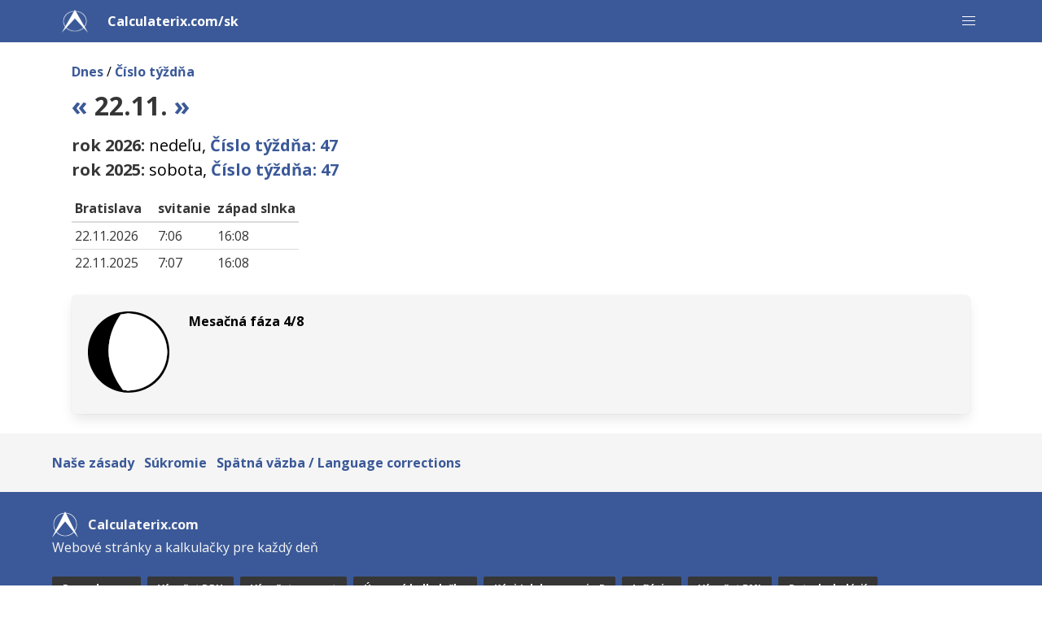

--- FILE ---
content_type: text/html; charset=utf-8
request_url: https://calculaterix.com/sk/22.11.
body_size: 1994
content:
<!DOCTYPE html>
<html lang="sk">
<head>
<meta charset="UTF-8" />
<title>Deň 22.11.</title>
<meta name="viewport" content="width=device-width, initial-scale=1">
<link rel="alternate" href="https://www.nimipaivat.fi/22.11." hreflang="fi" /><link rel="alternate" href="https://calculaterix.com/22.11." hreflang="en" /><link rel="alternate" href="https://calculaterix.com/fr/22.11." hreflang="fr" /><link rel="alternate" href="https://calculaterix.com/es/22.11." hreflang="es" /><link rel="alternate" href="https://calculaterix.com/sv/22.11." hreflang="sv" /><link rel="alternate" href="https://calculaterix.com/no/22.11." hreflang="no" /><link rel="alternate" href="https://calculaterix.com/bg/22.11." hreflang="bg" /><link rel="alternate" href="https://calculaterix.com/cs/22.11." hreflang="cs" /><link rel="alternate" href="https://calculaterix.com/de/22.11." hreflang="de" /><link rel="alternate" href="https://calculaterix.com/da/22.11." hreflang="da" /><link rel="alternate" href="https://calculaterix.com/et/22.11." hreflang="et" /><link rel="alternate" href="https://calculaterix.com/el/22.11." hreflang="el" /><link rel="alternate" href="https://calculaterix.com/hu/22.11." hreflang="hu" /><link rel="alternate" href="https://calculaterix.com/it/22.11." hreflang="it" /><link rel="alternate" href="https://calculaterix.com/lt/22.11." hreflang="lt" /><link rel="alternate" href="https://calculaterix.com/lv/22.11." hreflang="lv" /><link rel="alternate" href="https://calculaterix.com/nl/22.11." hreflang="nl" /><link rel="alternate" href="https://calculaterix.com/pl/22.11." hreflang="pl" /><link rel="alternate" href="https://calculaterix.com/pt/22.11." hreflang="pt" /><link rel="alternate" href="https://calculaterix.com/ro/22.11." hreflang="ro" /><link rel="alternate" href="https://calculaterix.com/sl/22.11." hreflang="sl" /><link rel="alternate" href="https://calculaterix.com/sk/22.11." hreflang="sk" /><link rel="alternate" href="https://calculaterix.com/tr/22.11." hreflang="tr" /><link rel="alternate" href="https://calculaterix.com/af/22.11." hreflang="af" /><link rel="alternate" href="https://calculaterix.com/ms/22.11." hreflang="ms" /><link rel="alternate" href="https://calculaterix.com/vi/22.11." hreflang="vi" /><link rel="alternate" href="https://calculaterix.com/tl/22.11." hreflang="tl" /><link rel="canonical" href="https://calculaterix.com/sk/22.11."><link rel="icon" type="image/png" sizes="32x32" href="https://calculaterix.com/favicon-32x32-bluewhite.png">
<link rel="icon" type="image/png" sizes="16x16" href="https://calculaterix.com/favicon-16x16-bluewhite.png">
<link href="https://calculaterix.com/styles.css" rel="stylesheet" type="text/css" />
    <style>
  .message {display:none;visibility:hidden;}
  </style>
<style>
  a {font-weight: bold;}
</style>
<style>
  div.abold > p > a, div.abold > ul > li > a {font-weight: bold;}
</style>
</head><body>
    
<nav class="navbar is-primary" aria-label="main navigation">
      <div class="container">
        <div class="navbar-brand">
          <div class="navbar-item">
            <img alt="Arkikoodi-logo" src="https://calculaterix.com/favicon-32x32-white.png" width="32" height="32">
          </div>
          <a class="navbar-item has-text-weight-bold" href="https://calculaterix.com/sk">Calculaterix.com/sk</a><a role="button" class="navbar-burger" aria-label="menu" aria-expanded="false" data-target="navbar-main">
				<span aria-hidden="true"></span>
				<span aria-hidden="true"></span>
				<span aria-hidden="true"></span>
			</a>
			<div id="navbar-main" class="navbar-menu">
				<div class="navbar-start">
						<a class="navbar-item has-text-weight-normal" href="https://calculaterix.com/sk/palindrom">Palindrómy</a>
						<a class="navbar-item has-text-weight-normal is-active" href="https://calculaterix.com/sk/dnes">Čo je dnes za deň?</a>
						<a class="navbar-item has-text-weight-normal" href="https://calculaterix.com/sk/tyzden">Ktorý je týždeň?</a>
						<a class="navbar-item has-text-weight-normal" href="https://calculaterix.com/sk/2025">Kalendár 2025</a>
            </div>
      	  </div></div>
      </div>
</nav>
<div class="container"><div class="container ml-5 mt-5 mb-5 mr-5">

    <p class="mb-2"><a href="https://calculaterix.com/sk/dnes">Dnes</a> / <a href="https://calculaterix.com/sk/tyzden">Číslo týždňa</a></p>    
    
        <h1 class="title is-3 mt-3 mb-1"><a href="https://calculaterix.com/sk/21.11.">&laquo;</a> 22.11. <a href="https://calculaterix.com/sk/23.11.">&raquo;</a></h1>
            <p class="is-size-5 mt-4 mb-4"><strong>rok 2026:</strong> nedeľu, <a href="https://calculaterix.com/sk/2026/47">Číslo týždňa: 47</a><br /><strong>rok 2025:</strong> sobota, 
            <a href="https://calculaterix.com/sk/2025/47">Číslo týždňa: 47</a></p><table class="table mt-4"><thead><tr><th><strong>Bratislava</strong></th><th>svitanie</th><th>západ slnka</th></tr></thead><tbody><tr><td>22.11.2026&nbsp;&nbsp;&nbsp;&nbsp;</td><td>7:06</td><td>16:08</td></tr><tr><td>22.11.2025&nbsp;&nbsp;&nbsp;&nbsp;</td><td>7:07</td><td>16:08</td></tr></tbody></table><div class="box has-background-white-ter content"><div class="columns"><div class="column is-narrow"><img src="https://calculaterix.com/moon3.png" alt="Mesačná fáza 4/8"></div><div class="column"><p class="has-text-weight-bold">Mesačná fáza 4/8</p></div></div></div>
    
</div></div>

	
	<div class="footer has-background-light pt-5 pb-5 pl-5 pr-5 mt-5 ml-0 mr-0">
		<div class="container has-text-weight-bold">
			<a href="https://calculaterix.com/sk/principles">Naše zásady</a>&nbsp;&nbsp; 
			<a href="https://calculaterix.com/sk/privacy">Súkromie</a>&nbsp;&nbsp; 
			<a href="https://calculaterix.com/sk/feedback">Spätná väzba / Language corrections</a>&nbsp;&nbsp; 
		</div>
	</div>

	
	<div class="footer pt-5 pb-5 has-background-primary pl-5 pr-5">
		<div class="container">
			<nav class="level is-mobile pb-0 mb-0">
				<div class="level-left">
					<div class="level-item">
						<img alt="Arkikoodi-logo" src="https://calculaterix.com/favicon-32x32-white.png" width="32" height="32" />
					</div>
					<div class="level-item">
						<span class="has-text-light has-text-weight-bold">Calculaterix.com</span>
					</div>
				</div>
			</nav>
			<div class="mb-5">
				<span class="has-text-light">Webové stránky a kalkulačky pre každý deň</span>
			</div>
			<div class="buttons are-small"><a class="button is-dark has-text-weight-bold" href="https://prevodmeny.net/">Prevod meny</a><a class="button is-dark has-text-weight-bold" href="https://vypocetdph.com/">Výpočet DPH</a><a class="button is-dark has-text-weight-bold" href="https://vypocetpercent.com/">Výpočet percent</a><a class="button is-dark has-text-weight-bold" href="https://vypocetpercent.com/uverova-kalkulacka">Úverová kalkulačka</a><a class="button is-dark has-text-weight-bold" href="https://vypocetpercent.com/kupit-alebo-prenajat">Kúpiť alebo prenajať?</a><a class="button is-dark has-text-weight-bold" href="https://vypocetpercent.com/inflacia">Inflácia</a><a class="button is-dark has-text-weight-bold" href="https://vypocetbmi.net/">Výpočet BMI</a><a class="button is-dark has-text-weight-bold" href="https://vypocetbmi.net/potreby-kalorii">Potreby kalórií</a><a class="button is-dark has-text-weight-bold" href="https://vypocetbmi.net/makroziviny">Kalkulačka makroživín</a><a class="button is-dark has-text-weight-bold" href="https://vypocetbmi.net/bri">BRI</a><a class="button is-dark has-text-weight-bold" href="https://vypocetbmi.net/spanie">Spánková kalkulačka</a><a class="button is-dark has-text-weight-bold" href="https://vypocetpercent.com/priemer.html">Vypočítajte priemer</a><span class="button is-primary is-static has-text-weight-bold">Čo je dnes za deň?</span><span class="ml-1 has-text-white">...</span>
			</div>
			<nav class="level">
				<div class="level-left pl-0 ml-0">
				<a class='has-text-white' href='https://calculaterix.com/sk'>calculaterix.com/sk</a>
				</div>
			</nav>
			<nav class='level'>
				<div class='level-left pl-0 ml-0'>
				<a class='has-text-white' href='https://arkikoodi.fi'>@ Arkikoodi</a>
				</div>
			</nav>
		</div>
	</div>



<script>
	document.addEventListener("DOMContentLoaded", () => {
		const $navbarBurgers = Array.prototype.slice.call(document.querySelectorAll(".navbar-burger"), 0);
		$navbarBurgers.forEach( el => {
		  el.addEventListener("click", () => {
			const target = el.dataset.target;
			const $target = document.getElementById(target);
			el.classList.toggle("is-active");
			$target.classList.toggle("is-active");
		  });
		});  
	  });
</script></body></html>